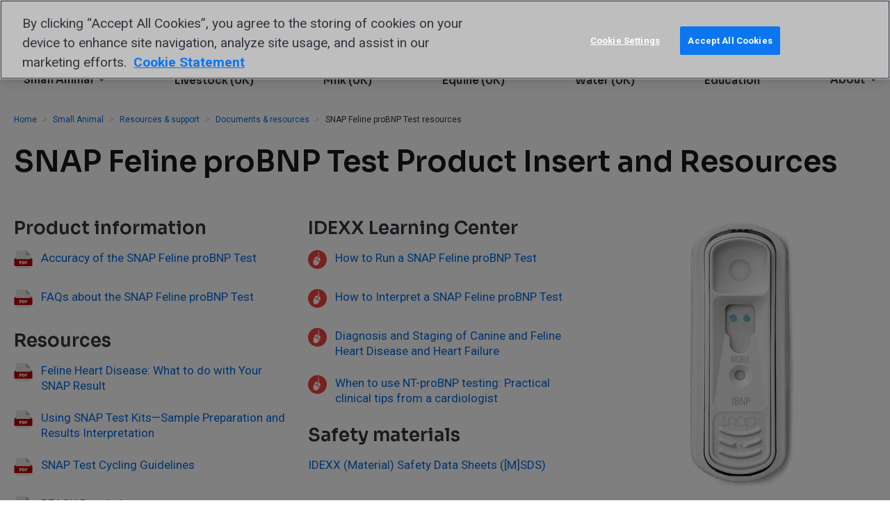

--- FILE ---
content_type: text/html; charset=utf-8
request_url: https://www.idexx.se/sv/veterinary/support/documents-resources/snap-feline-probnp-test-resources/
body_size: 9686
content:












<!doctype html>
<html lang="sv">
  <head>
    <meta charset="utf-8">
    <meta http-equiv="x-ua-compatible" content="ie=edge">
    <meta name="theme-color" content="#30353E" media="(prefers-color-scheme: light)">
    <meta name="theme-color" content="#30353E" media="(prefers-color-scheme: dark)">

    



  
  
    
      <script>(function(w,d,s,l,i){w[l]=w[l]||[];w[l].push({'gtm.start':
        new Date().getTime(),event:'gtm.js'});var f=d.getElementsByTagName(s)[0],
                                                  j=d.createElement(s),dl=l!='dataLayer'?'&l='+l:'';j.async=true;j.src=
          'https://www.googletagmanager.com/gtm.js?id='+i+dl;f.parentNode.insertBefore(j,f);
      })(window,document,'script','dataLayer',"GTM-W2SMVTRF");</script>
    
      <script>(function(w,d,s,l,i){w[l]=w[l]||[];w[l].push({'gtm.start':
        new Date().getTime(),event:'gtm.js'});var f=d.getElementsByTagName(s)[0],
                                                  j=d.createElement(s),dl=l!='dataLayer'?'&l='+l:'';j.async=true;j.src=
          'https://www.googletagmanager.com/gtm.js?id='+i+dl;f.parentNode.insertBefore(j,f);
      })(window,document,'script','dataLayer',"GTM-564465Q");</script>
    
  

  
  

  
  

  
  

  
  

  




  <script>
    window.interdeal = {
      "sitekey": "591d0a5f30d166757367d986da50cb5a",
      "Position": "Left",
      "domains": {
        "js": "https://cdn.equalweb.com/",
        "acc": "https://access.equalweb.com/"
      },
      "Menulang": "sv",
      "btnStyle": {
        "vPosition": ["80%", "80%"],
        "scale": ["0.5", "0.5"],
        "color": {"main": "#1c4bb6", "second": "#ffffff"},
        "icon": {"outline": false, "type": 1, "shape": "circle"}
      }
    };
    (function(doc, head, body){
      var coreCall             = doc.createElement('script');
      coreCall.src             = interdeal.domains.js + 'core/5.0.10/accessibility.js';
      coreCall.defer           = true;
      coreCall.integrity       = 'sha512-gKQdQe59Hw864B9Pbxo+0aPeJJQdKODsfg0Vwf+zIQcRS7uR+kd3oEX3ClAdDERLQbO5LmliXmzjNjrxkP5wgA==';
      coreCall.crossOrigin     = 'anonymous';
      coreCall.setAttribute('data-cfasync', true );
      body? body.appendChild(coreCall) : head.appendChild(coreCall);
    })(document, document.head, document.body);
  </script>


    


    <title>
      
        SNAP Feline proBNP Test Product Insert and Resources - IDEXX Sweden
      
    </title>

    <meta name="viewport" content="width=device-width,initial-scale=1">

    
      
      
        <meta name="description" content="Get the most out of your SNAP Feline proBNP Test with documentation and training resources from IDEXX.">
      
    

    
    

    
      
        <link rel="canonical" href="https://www.idexx.se/sv/veterinary/support/documents-resources/snap-feline-probnp-test-resources/">
      
    

    
<link rel="apple-touch-icon-precomposed" sizes="57x57" href="/static/favicon/idexxcom/apple-touch-icon-57x57.6551980f1687.png" />
<link rel="apple-touch-icon-precomposed" sizes="114x114" href="/static/favicon/idexxcom/apple-touch-icon-114x114.e17299181fa8.png" />
<link rel="apple-touch-icon-precomposed" sizes="72x72" href="/static/favicon/idexxcom/apple-touch-icon-72x72.859c42111d18.png" />
<link rel="apple-touch-icon-precomposed" sizes="144x144" href="/static/favicon/idexxcom/apple-touch-icon-144x144.4e618e499530.png" />
<link rel="apple-touch-icon-precomposed" sizes="60x60" href="/static/favicon/idexxcom/apple-touch-icon-60x60.c09df8091702.png" />
<link rel="apple-touch-icon-precomposed" sizes="120x120" href="/static/favicon/idexxcom/apple-touch-icon-120x120.1fbba1207f64.png" />
<link rel="apple-touch-icon-precomposed" sizes="76x76" href="/static/favicon/idexxcom/apple-touch-icon-76x76.df47628b2aac.png" />
<link rel="apple-touch-icon-precomposed" sizes="152x152" href="/static/favicon/idexxcom/apple-touch-icon-152x152.f7a19308267f.png" />
<link rel="icon" type="image/png" href="/static/favicon/idexxcom/favicon-196x196.21a4d06601e4.png" sizes="196x196" />
<link rel="icon" type="image/png" href="/static/favicon/idexxcom/favicon-96x96.15258fc86139.png" sizes="96x96" />
<link rel="icon" type="image/png" href="/static/favicon/idexxcom/favicon-32x32.521c6b75c89f.png" sizes="32x32" />
<link rel="icon" type="image/png" href="/static/favicon/idexxcom/favicon-16x16.820aefd4a163.png" sizes="16x16" />
<link rel="icon" type="image/png" href="/static/favicon/idexxcom/favicon-128.0536029c7543.png" sizes="128x128" />
<meta name="application-name" content="IDEXX Sweden"/>
<meta name="msapplication-TileColor" content="#FFFFFF" />
<meta name="msapplication-TileImage" content="/static/favicon/idexxcom/mstile-144x144.4e618e499530.png" />
<meta name="msapplication-square70x70logo" content="/static/favicon/idexxcom/mstile-70x70.0536029c7543.png" />
<meta name="msapplication-square150x150logo" content="/static/favicon/idexxcom/mstile-150x150.6071d5bfc328.png" />
<meta name="msapplication-wide310x150logo" content="/static/favicon/idexxcom/mstile-310x150.fb1239b02a87.png" />
<meta name="msapplication-square310x310logo" content="/static/favicon/idexxcom/mstile-310x310.f922ae73b0dc.png" />
<!--[if IE]><link rel="shortcut icon" href="/static/favicon/idexxcom/favicon.b9f7b4ed717b.ico"><![endif]-->


    <link rel="dns-prefetch" href="/media/">
    <link rel="preconnect" href="https://fonts.googleapis.com">
    <link rel="preconnect" href="https://fonts.gstatic.com" crossorigin>
    <link href="https://fonts.googleapis.com/css2?family=Roboto:ital,wght@0,400;0,700;1,400;1,700&family=Sora:wght@400;600&display=swap" rel="stylesheet">

    
    <script>
      (function(d) {
        var config = {
          kitId: 'scs5okb',
          scriptTimeout: 3000,
          async: true
        },
            h=d.documentElement,t=setTimeout(function(){h.className=h.className.replace(/\bwf-loading\b/g,"")+" wf-inactive";},config.scriptTimeout),tk=d.createElement("script"),f=false,s=d.getElementsByTagName("script")[0],a;h.className+=" wf-loading";tk.src='https://use.typekit.net/'+config.kitId+'.js';tk.async=true;tk.onload=tk.onreadystatechange=function(){a=this.readyState;if(f||a&&a!="complete"&&a!="loaded")return;f=true;clearTimeout(t);try{Typekit.load(config)}catch(e){}};s.parentNode.insertBefore(tk,s)
      })(document);
    </script>

    
    <link  rel="stylesheet" href="/static/assets/idexxcom--lUNkJmD.41d1393bfe97.css" />
<script type="module" crossorigin="" src="/static/assets/idexxcom-qJs3xpRq.b2f874993581.js"></script>
<link href="/static/assets/modulepreload-polyfill-B5Qt9EMX.1aa58a1651bc.js" type="text/javascript" crossorigin="anonymous" rel="modulepreload" as="script" />
    <link  rel="stylesheet" href="/static/assets/banner-Dl-x8Ws6.17c6ddf9e0b6.css" />
<script type="module" crossorigin="" src="/static/assets/banner-CO2JAfbI.6513d89f9a9e.js"></script>

    

    

    

    
  </head>
  <body id="page-top" class="lang-sv  tpl-base">
    



  
  
    
      <noscript><iframe src="https://www.googletagmanager.com/ns.html?id=GTM-W2SMVTRF" height="0" width="0" style="display:none;visibility:hidden"></iframe></noscript>
    
      <noscript><iframe src="https://www.googletagmanager.com/ns.html?id=GTM-564465Q" height="0" width="0" style="display:none;visibility:hidden"></iframe></noscript>
    
  

  
  

  



    



    

    

  
    

      <nav aria-label="Skip links" class="sr-only">
        <ul class="skip-links">
          <li><a href="/sv/" title="[Alt + 0]" accesskey="0">Go to home</a></li>
          <li><a href="#page-navigation" title="[Alt + 1]" accesskey="1">Jump to navigation</a></li>
          <li><a href="#page-content" title="[Alt + 2]" accesskey="2">Jump to content</a></li>
          <li><a href="#page-footer" title="[Alt + 3]" accesskey="3">Contact</a></li>
        </ul>
      </nav>

      <header class="header">
        <div class="header-top-menu" role="navigation" aria-label="Top">
          <div class="container clearfix">
            <div class="navbar-brand">
              <a class="logo header-logo" href="/sv/"><span class="sr-only">IDEXX</span></a>
            </div>
            <ul class="header-top-menu-list">
              
              
                
                  <!-- Menu Cache: 23 sv Generated Thu, 22 Jan 2026 02:51:40 +0000 -->
                  



  
    <li class="
               hidden-xs hidden-sm
               
              ">
      <a href="/sv/about-idexx/customer-support/">
        Customer support
      </a>
    </li>
  

  
    <li class="
               hidden-xs hidden-sm
               
              ">
      <a href="/sv/about-idexx/contact-idexx/">
        Contact us
      </a>
    </li>
  

  
    <li class="
               hidden-xs hidden-sm
               
              ">
      <a href="https://careers.idexx.com/">
        Careers
      </a>
    </li>
  

  
    <li class="
               hidden-xs hidden-sm
               
              ">
      <a href="https://supplier-resources.idexx.com/en-gb/">
        Suppliers
      </a>
    </li>
  


                
              
            </ul>

            <ul class="header-top-menu-list is-meta-list">
              <li class="navbar-toggle-item">
                <button type="button" class="js-header-nav-toggle navbar-toggle collapsed" data-toggle="collapse" data-target=".js-navbar-header">
                  <span class="icon-bar"></span>
                  <span class="icon-bar"></span>
                  <span class="icon-bar"></span>
                </button>
              </li>
              <li class="mobile-logo">
                <a class="logo header-logo" href="/sv/"><span class="sr-only">IDEXX</span></a>
              </li>
              
                
                <li class="mobile-search-button">
                  <a href="/sv/search/">
                    <svg width="32" height="32" viewBox="0 0 32 32" xmlns="http://www.w3.org/2000/svg">
                      <path fill="currentColor" d="M23.584 20.55l7.527 7.527a2.145 2.145 0 1 1-3.034 3.034l-7.527-7.527A12.94 12.94 0 0 1 13 26C5.82 26 0 20.18 0 13S5.82 0 13 0s13 5.82 13 13a12.94 12.94 0 0 1-2.416 7.55zM13 22a9 9 0 1 0 0-18 9 9 0 0 0 0 18z"/>
                    </svg>
                  </a>
                </li>
                <li class="search-form header-search-form" role="search">
                  <form action="/sv/search/" method="get" class="search-form">
                    <div class="search-group">
                      <input name="q" class="form-control search-group-input" type="text" value="" placeholder="Sök">
                      <button class="btn search-group-btn">
                        <span class="icon icon-search">
  <svg role="presentation">
    <use xlink:href="/static/sprites/icons.5dd0edd3081d.svg#search"></use>
  </svg>
  
    <span class="sr-only">Sök</span>
  
</span>

                      </button>
                    </div>
                  </form>
                </li>
              
              
                <!-- Menu Cache: 23 sv Generated Thu, 22 Jan 2026 02:51:40 +0000 -->
                



<li class="country-picker dropdown">
  <a class="country-picker-dropdown-toggle link-wrapper"
     data-toggle="dropdown" href="#">
    
      <span class="icon icon-flag-sv country-picker-flag">
  <svg role="presentation">
    <use xlink:href="/static/sprites/flags.e6457b0b8921.svg#flag-sv"></use>
  </svg>
  
    <span class="sr-only">Sweden</span>
  
</span>

    
  </a>

  <ul class="country-picker-dropdown-menu dropdown-menu">
    <li class="country-picker-item ">
      <a href="https://www.idexx.com.au/en-au/" class="country-picker-country link-wrapper">
        <span class="icon icon-flag-au country-picker-flag">
  <svg role="presentation">
    <use xlink:href="/static/sprites/flags.e6457b0b8921.svg#flag-au"></use>
  </svg>
  
    <span class="sr-only">Australia</span>
  
</span>

        <span class="link-inner">Australia</span>
      </a>
    </li>

    <li class="country-picker-item ">
      <a href="https://www.idexx.at/de-at/" class="country-picker-country link-wrapper">
        <span class="icon icon-flag-at country-picker-flag">
  <svg role="presentation">
    <use xlink:href="/static/sprites/flags.e6457b0b8921.svg#flag-at"></use>
  </svg>
  
    <span class="sr-only">Austria</span>
  
</span>

        <span class="link-inner">Österreich</span>
      </a>
    </li>

    <li class="country-picker-item ">
      <a href="https://www.idexx.com.br/pt-br/" class="country-picker-country link-wrapper">
        <span class="icon icon-flag-br country-picker-flag">
  <svg role="presentation">
    <use xlink:href="/static/sprites/flags.e6457b0b8921.svg#flag-br"></use>
  </svg>
  
    <span class="sr-only">Brazil</span>
  
</span>

        <span class="link-inner">Brazil</span>
      </a>
    </li>

    <li class="country-picker-item ">
      <a href="https://ca.idexx.com/" class="country-picker-country link-wrapper">
        <span class="icon icon-flag-ca country-picker-flag">
  <svg role="presentation">
    <use xlink:href="/static/sprites/flags.e6457b0b8921.svg#flag-ca"></use>
  </svg>
  
    <span class="sr-only">Canada</span>
  
</span>

        <span class="link-inner">Canada</span>
      </a>
    </li>

    <li class="country-picker-item ">
      <a href="http://www.idexx.com.cn/" class="country-picker-country link-wrapper">
        <span class="icon icon-flag-cn country-picker-flag">
  <svg role="presentation">
    <use xlink:href="/static/sprites/flags.e6457b0b8921.svg#flag-cn"></use>
  </svg>
  
    <span class="sr-only">China</span>
  
</span>

        <span class="link-inner">中国大陆</span>
      </a>
    </li>

    <li class="country-picker-item ">
      <a href="https://www.idexx.cz/cs-cz/" class="country-picker-country link-wrapper">
        <span class="icon icon-flag-cz country-picker-flag">
  <svg role="presentation">
    <use xlink:href="/static/sprites/flags.e6457b0b8921.svg#flag-cz"></use>
  </svg>
  
    <span class="sr-only">Czech</span>
  
</span>

        <span class="link-inner">Česko</span>
      </a>
    </li>

    <li class="country-picker-item ">
      <a href="https://www.idexx.dk/da/" class="country-picker-country link-wrapper">
        <span class="icon icon-flag-dk country-picker-flag">
  <svg role="presentation">
    <use xlink:href="/static/sprites/flags.e6457b0b8921.svg#flag-dk"></use>
  </svg>
  
    <span class="sr-only">Denmark</span>
  
</span>

        <span class="link-inner">Danmark</span>
      </a>
    </li>

    <li class="country-picker-item ">
      <a href="https://www.idexx.fi/fi/" class="country-picker-country link-wrapper">
        <span class="icon icon-flag-fi country-picker-flag">
  <svg role="presentation">
    <use xlink:href="/static/sprites/flags.e6457b0b8921.svg#flag-fi"></use>
  </svg>
  
    <span class="sr-only">Finland</span>
  
</span>

        <span class="link-inner">Suomi</span>
      </a>
    </li>

    <li class="country-picker-item ">
      <a href="https://www.idexx.fr/fr/" class="country-picker-country link-wrapper">
        <span class="icon icon-flag-fr country-picker-flag">
  <svg role="presentation">
    <use xlink:href="/static/sprites/flags.e6457b0b8921.svg#flag-fr"></use>
  </svg>
  
    <span class="sr-only">France</span>
  
</span>

        <span class="link-inner">France</span>
      </a>
    </li>

    <li class="country-picker-item ">
      <a href="https://www.idexx.de/de/" class="country-picker-country link-wrapper">
        <span class="icon icon-flag-de country-picker-flag">
  <svg role="presentation">
    <use xlink:href="/static/sprites/flags.e6457b0b8921.svg#flag-de"></use>
  </svg>
  
    <span class="sr-only">Germany</span>
  
</span>

        <span class="link-inner">Deutschland</span>
      </a>
    </li>

    <li class="country-picker-item ">
      <a href="https://www.idexx.it/it/" class="country-picker-country link-wrapper">
        <span class="icon icon-flag-it country-picker-flag">
  <svg role="presentation">
    <use xlink:href="/static/sprites/flags.e6457b0b8921.svg#flag-it"></use>
  </svg>
  
    <span class="sr-only">Italy</span>
  
</span>

        <span class="link-inner">Italia</span>
      </a>
    </li>

    <li class="country-picker-item ">
      <a href="http://www.idexx.co.jp/" class="country-picker-country link-wrapper">
        <span class="icon icon-flag-jp country-picker-flag">
  <svg role="presentation">
    <use xlink:href="/static/sprites/flags.e6457b0b8921.svg#flag-jp"></use>
  </svg>
  
    <span class="sr-only">Japan</span>
  
</span>

        <span class="link-inner">日本</span>
      </a>
    </li>

    <li class="country-picker-item ">
      <a href="http://www.idexx.kr/" class="country-picker-country link-wrapper">
        <span class="icon icon-flag-kr country-picker-flag">
  <svg role="presentation">
    <use xlink:href="/static/sprites/flags.e6457b0b8921.svg#flag-kr"></use>
  </svg>
  
    <span class="sr-only">Korea</span>
  
</span>

        <span class="link-inner">대한민국</span>
      </a>
    </li>

    <li class="country-picker-item ">
      <a href="https://al.idexx.com/es-xl/" class="country-picker-country link-wrapper">
        <span class="icon icon-flag-none country-picker-flag">
  <svg role="presentation">
    <use xlink:href="/static/sprites/flags.e6457b0b8921.svg#flag-none"></use>
  </svg>
  
    <span class="sr-only">Latin America</span>
  
</span>

        <span class="link-inner">Latin America</span>
      </a>
    </li>

    <li class="country-picker-item ">
      <a href="https://www.idexx.nl/nl/" class="country-picker-country link-wrapper">
        <span class="icon icon-flag-nl country-picker-flag">
  <svg role="presentation">
    <use xlink:href="/static/sprites/flags.e6457b0b8921.svg#flag-nl"></use>
  </svg>
  
    <span class="sr-only">Netherlands</span>
  
</span>

        <span class="link-inner">Netherlands</span>
      </a>
    </li>

    <li class="country-picker-item ">
      <a href="https://www.idexx.co.nz/en-nz/" class="country-picker-country link-wrapper">
        <span class="icon icon-flag-nz country-picker-flag">
  <svg role="presentation">
    <use xlink:href="/static/sprites/flags.e6457b0b8921.svg#flag-nz"></use>
  </svg>
  
    <span class="sr-only">New Zealand</span>
  
</span>

        <span class="link-inner">New Zealand</span>
      </a>
    </li>

    <li class="country-picker-item ">
      <a href="https://www.idexx.no/nb/" class="country-picker-country link-wrapper">
        <span class="icon icon-flag-no country-picker-flag">
  <svg role="presentation">
    <use xlink:href="/static/sprites/flags.e6457b0b8921.svg#flag-no"></use>
  </svg>
  
    <span class="sr-only">Norway</span>
  
</span>

        <span class="link-inner">Norge</span>
      </a>
    </li>

    <li class="country-picker-item ">
      <a href="https://www.idexx.pl/pl/" class="country-picker-country link-wrapper">
        <span class="icon icon-flag-pl country-picker-flag">
  <svg role="presentation">
    <use xlink:href="/static/sprites/flags.e6457b0b8921.svg#flag-pl"></use>
  </svg>
  
    <span class="sr-only">Poland</span>
  
</span>

        <span class="link-inner">Polska</span>
      </a>
    </li>

    <li class="country-picker-item ">
      <a href="https://www.idexx.cz/cs-cz/" class="country-picker-country link-wrapper">
        <span class="icon icon-flag-sk country-picker-flag">
  <svg role="presentation">
    <use xlink:href="/static/sprites/flags.e6457b0b8921.svg#flag-sk"></use>
  </svg>
  
    <span class="sr-only">Slovakia</span>
  
</span>

        <span class="link-inner">Slovensko</span>
      </a>
    </li>

    <li class="country-picker-item ">
      <a href="https://www.idexx.co.za/en-za/" class="country-picker-country link-wrapper">
        <span class="icon icon-flag-za country-picker-flag">
  <svg role="presentation">
    <use xlink:href="/static/sprites/flags.e6457b0b8921.svg#flag-za"></use>
  </svg>
  
    <span class="sr-only">South Africa</span>
  
</span>

        <span class="link-inner">South Africa</span>
      </a>
    </li>

    <li class="country-picker-item ">
      <a href="https://www.idexx.es/es/" class="country-picker-country link-wrapper">
        <span class="icon icon-flag-es country-picker-flag">
  <svg role="presentation">
    <use xlink:href="/static/sprites/flags.e6457b0b8921.svg#flag-es"></use>
  </svg>
  
    <span class="sr-only">Spain</span>
  
</span>

        <span class="link-inner">España</span>
      </a>
    </li>

    <li class="country-picker-item country-picker-item-active">
      <a href="https://www.idexx.se/sv/" class="country-picker-country link-wrapper">
        <span class="icon icon-flag-sv country-picker-flag">
  <svg role="presentation">
    <use xlink:href="/static/sprites/flags.e6457b0b8921.svg#flag-sv"></use>
  </svg>
  
    <span class="sr-only">Sweden</span>
  
</span>

        <span class="link-inner">Sverige</span>
      </a>
    </li>

    <li class="country-picker-item ">
      <a href="https://www.idexx.ch/de-ch/" class="country-picker-country link-wrapper">
        <span class="icon icon-flag-ch country-picker-flag">
  <svg role="presentation">
    <use xlink:href="/static/sprites/flags.e6457b0b8921.svg#flag-ch"></use>
  </svg>
  
    <span class="sr-only">Switzerland</span>
  
</span>

        <span class="link-inner">Schweiz DE</span>
      </a>
    </li>

    <li class="country-picker-item ">
      <a href="https://www.idexx.ch/fr-ch/" class="country-picker-country link-wrapper">
        <span class="icon icon-flag-ch country-picker-flag">
  <svg role="presentation">
    <use xlink:href="/static/sprites/flags.e6457b0b8921.svg#flag-ch"></use>
  </svg>
  
    <span class="sr-only">Switzerland</span>
  
</span>

        <span class="link-inner">Schweiz FR</span>
      </a>
    </li>

    <li class="country-picker-item ">
      <a href="https://www.idexx.com.tw/zh-hant/" class="country-picker-country link-wrapper">
        <span class="icon icon-flag-tw country-picker-flag">
  <svg role="presentation">
    <use xlink:href="/static/sprites/flags.e6457b0b8921.svg#flag-tw"></use>
  </svg>
  
    <span class="sr-only">Taiwan</span>
  
</span>

        <span class="link-inner">台灣</span>
      </a>
    </li>

    <li class="country-picker-item ">
      <a href="https://www.idexx.com/en/" class="country-picker-country link-wrapper">
        <span class="icon icon-flag-us country-picker-flag">
  <svg role="presentation">
    <use xlink:href="/static/sprites/flags.e6457b0b8921.svg#flag-us"></use>
  </svg>
  
    <span class="sr-only">USA</span>
  
</span>

        <span class="link-inner">USA</span>
      </a>
    </li>

    <li class="country-picker-item ">
      <a href="https://www.idexx.co.uk/en-gb/" class="country-picker-country link-wrapper">
        <span class="icon icon-flag-gb country-picker-flag">
  <svg role="presentation">
    <use xlink:href="/static/sprites/flags.e6457b0b8921.svg#flag-gb"></use>
  </svg>
  
    <span class="sr-only">United Kingdom</span>
  
</span>

        <span class="link-inner">United Kingdom</span>
      </a>
    </li>

  </ul> <!-- /country-picker-dropdown-menu -->
</li> <!-- /country-picker dropdown -->

              

              
              
            </ul>

            




  <div id="global-navigation"></div>
  
    <script async defer src="https://content.idexx.com/global-navigation-idexxcom/index.5.1.1.js"></script>
    <script async defer src="https://content.idexx.com/global-navigation-idexxcom/runtime.5.1.1.js"></script>
    <script async defer src="https://content.idexx.com/global-navigation-idexxcom/vendors.5.1.1.js"></script>
  


          </div>
        </div>
        <div class="navbar navbar-default navbar-static-top" role="navigation" aria-label="Primary">
          <div class="container">
            <div class="navbar-collapse collapse js-navbar-header has-sso">
              
                <nav class="nav navbar-main" id="page-navigation" role="navigation">
                  
                    <ul class="nav navbar-nav">
                      
                      
                        
                          <!-- Menu Cache: 23 sv Generated Thu, 22 Jan 2026 02:51:40 +0000 -->
                          



  <li class="child  ancestor children dropdown first">
    <a
      
        class="dropdown-toggle" data-toggle="dropdown"
      
      href="/sv/veterinary/">
      
        <span>
          Small Animal
        </span>
        
          <span class="icon icon-arrow-minimal-right icon-brand-primary">
  <svg role="presentation">
    <use xlink:href="/static/sprites/icons.5dd0edd3081d.svg#arrow-minimal-right"></use>
  </svg>
  
</span>

        
      
    </a>
    
      <div class="dropdown-menu megamenu" role="menu">
        <div class="container">
          <div class="megamenu-display-home-link">
            <a href="/sv/veterinary/" class="megamenu-home-link link-wrapper">
              <span class="link-inner">
                Small Animal
              </span>
            </a>
          </div>
          <div class="container-inner">
            <div class="megamenu-mobile-title" aria-hidden="true">
              <span class="icon icon-arrow-minimal-left icon-brand-primary">
  <svg role="presentation">
    <use xlink:href="/static/sprites/icons.5dd0edd3081d.svg#arrow-minimal-left"></use>
  </svg>
  
</span>

              Small Animal
            </div>
            
              



  <ul class="megamenu-list megamenu-list-mobile-home">
    <li class="child megamenu-mobile-home-item">
      <a href="/sv/veterinary/" class="link-wrapper megamenu-mobile-home-link">
        <span class="link-inner">
          Small Animal
        </span>
      </a>
    </li>
  </ul>


  <ul class="megamenu-list">
    <li class="child ancestor children dropdown first">
      <a class="megamenu-links-title
                 dropdown-toggle"
          data-toggle="dropdown"
         href="/sv/veterinary/analyzers/">
        <span>
          In-house analysers
        </span>
        
          <span class="icon icon-caret-down icon-brand-primary">
  <svg role="presentation">
    <use xlink:href="/static/sprites/icons.5dd0edd3081d.svg#caret-down"></use>
  </svg>
  
</span>

          <span class="icon icon-arrow-minimal-right icon-brand-primary">
  <svg role="presentation">
    <use xlink:href="/static/sprites/icons.5dd0edd3081d.svg#arrow-minimal-right"></use>
  </svg>
  
</span>

        
      </a>
      
        <div class="dropdown-menu" role="menu">
          <div class="container">
            <div class="megamenu-mobile-title" aria-hidden="true">
              <span class="icon icon-arrow-minimal-left icon-brand-primary">
  <svg role="presentation">
    <use xlink:href="/static/sprites/icons.5dd0edd3081d.svg#arrow-minimal-left"></use>
  </svg>
  
</span>

              In-house analysers
            </div>
            <ul>
              
                
                  <li class="child megamenu-mobile-home-item">
                    <a href="/sv/veterinary/analyzers/" class="link-wrapper megamenu-mobile-home-link">
                      <span class="link-inner">
                        View all In-house analysers
                      </span>
                    </a>
                  </li>
                
                


<li class="child sibling">
	<a href="/sv/veterinary/analyzers/analyzer-support/">Analyser support</a>
	
</li>

<li class="child sibling">
	<a href="/sv/veterinary/analyzers/sedivue-dx-analyzer/">SediVue Dx</a>
	
</li>

<li class="child sibling">
	<a href="/sv/veterinary/analyzers/invue-dx-analyzer/">IDEXX inVue Dx Cellular Analyser</a>
	
</li>

<li class="child sibling">
	<a href="/sv/veterinary/analyzers/hematology/procyte-one-analyzer/">ProCyte One</a>
	
</li>

<li class="child sibling">
	<a href="/sv/veterinary/analyzers/hematology/procyte-dx-analyzer/">ProCyte Dx</a>
	
</li>

<li class="child sibling">
	<a href="/sv/veterinary/analyzers/catalyst-one-chemistry-analyzer/">Catalyst One</a>
	
</li>

<li class="child sibling">
	<a href="/sv/veterinary/products/analyzers/">All analysers</a>
	
</li>

              
            </ul>
          </div>
        </div>
      
    </li>
  </ul>

  <ul class="megamenu-list">
    <li class="child children dropdown">
      <a class="megamenu-links-title
                 dropdown-toggle"
          data-toggle="dropdown"
         href="/sv/veterinary/reference-laboratories/">
        <span>
          Reference Laboratories
        </span>
        
          <span class="icon icon-caret-down icon-brand-primary">
  <svg role="presentation">
    <use xlink:href="/static/sprites/icons.5dd0edd3081d.svg#caret-down"></use>
  </svg>
  
</span>

          <span class="icon icon-arrow-minimal-right icon-brand-primary">
  <svg role="presentation">
    <use xlink:href="/static/sprites/icons.5dd0edd3081d.svg#arrow-minimal-right"></use>
  </svg>
  
</span>

        
      </a>
      
        <div class="dropdown-menu" role="menu">
          <div class="container">
            <div class="megamenu-mobile-title" aria-hidden="true">
              <span class="icon icon-arrow-minimal-left icon-brand-primary">
  <svg role="presentation">
    <use xlink:href="/static/sprites/icons.5dd0edd3081d.svg#arrow-minimal-left"></use>
  </svg>
  
</span>

              Reference Laboratories
            </div>
            <ul>
              
                
                  <li class="child megamenu-mobile-home-item">
                    <a href="/sv/veterinary/reference-laboratories/" class="link-wrapper megamenu-mobile-home-link">
                      <span class="link-inner">
                        View all Reference Laboratories
                      </span>
                    </a>
                  </li>
                
                


<li class="child">
	<a href="/sv/veterinary/reference-laboratories/reference-laboratory-support/">Support and forms</a>
	
</li>

<li class="child">
	<a href="/sv/veterinary/reference-laboratories/sdma/">IDEXX SDMA testing</a>
	
</li>

<li class="child">
	<a href="/sv/veterinary/reference-laboratories/fecal-testing/fecal-dx-antigen-test/">Faecal Dx antigen testing</a>
	
</li>

<li class="child">
	<a href="/sv/veterinary/reference-laboratories/cbc/">IDEXX CBC testing</a>
	
</li>

<li class="child">
	<a href="/sv/veterinary/reference-laboratories/pancreatic-health/">Spec cPL/Spec fPL Test</a>
	
</li>

<li class="child">
	<a href="/sv/veterinary/reference-laboratories/cardiac-health-tests/">Cardiopet proBNP</a>
	
</li>

<li class="child">
	<a href="/sv/veterinary/reference-laboratories/tests-and-services/">Test menu</a>
	
</li>

<li class="child">
	<a href="/sv/veterinary/reference-laboratories/pathology/">Pathology services</a>
	
</li>

<li class="child">
	<a href="/sv/veterinary/reference-laboratories/">All laboratory offerings</a>
	
</li>

              
            </ul>
          </div>
        </div>
      
    </li>
  </ul>

  <ul class="megamenu-list">
    <li class="child children dropdown">
      <a class="megamenu-links-title
                 dropdown-toggle"
          data-toggle="dropdown"
         href="/sv/veterinary/software-services/">
        <span>
          Software &amp; services
        </span>
        
          <span class="icon icon-caret-down icon-brand-primary">
  <svg role="presentation">
    <use xlink:href="/static/sprites/icons.5dd0edd3081d.svg#caret-down"></use>
  </svg>
  
</span>

          <span class="icon icon-arrow-minimal-right icon-brand-primary">
  <svg role="presentation">
    <use xlink:href="/static/sprites/icons.5dd0edd3081d.svg#arrow-minimal-right"></use>
  </svg>
  
</span>

        
      </a>
      
        <div class="dropdown-menu" role="menu">
          <div class="container">
            <div class="megamenu-mobile-title" aria-hidden="true">
              <span class="icon icon-arrow-minimal-left icon-brand-primary">
  <svg role="presentation">
    <use xlink:href="/static/sprites/icons.5dd0edd3081d.svg#arrow-minimal-left"></use>
  </svg>
  
</span>

              Software &amp; services
            </div>
            <ul>
              
                
                  <li class="child megamenu-mobile-home-item">
                    <a href="/sv/veterinary/software-services/" class="link-wrapper megamenu-mobile-home-link">
                      <span class="link-inner">
                        View all Software &amp; services
                      </span>
                    </a>
                  </li>
                
                


<li class="child">
	<a href="http://www.animana.com/">Animana</a>
	
</li>

<li class="child">
	<a href="/sv/veterinary/software-services/vetconnect-plus/">VetConnect PLUS</a>
	
</li>

<li class="child">
	<a href="/sv/veterinary/software-services/">All software &amp; services</a>
	
</li>

              
            </ul>
          </div>
        </div>
      
    </li>
  </ul>

  <ul class="megamenu-list">
    <li class="child children dropdown">
      <a class="megamenu-links-title
                 dropdown-toggle"
          data-toggle="dropdown"
         href="/sv/veterinary/support/">
        <span>
          Resources &amp; support
        </span>
        
          <span class="icon icon-caret-down icon-brand-primary">
  <svg role="presentation">
    <use xlink:href="/static/sprites/icons.5dd0edd3081d.svg#caret-down"></use>
  </svg>
  
</span>

          <span class="icon icon-arrow-minimal-right icon-brand-primary">
  <svg role="presentation">
    <use xlink:href="/static/sprites/icons.5dd0edd3081d.svg#arrow-minimal-right"></use>
  </svg>
  
</span>

        
      </a>
      
        <div class="dropdown-menu" role="menu">
          <div class="container">
            <div class="megamenu-mobile-title" aria-hidden="true">
              <span class="icon icon-arrow-minimal-left icon-brand-primary">
  <svg role="presentation">
    <use xlink:href="/static/sprites/icons.5dd0edd3081d.svg#arrow-minimal-left"></use>
  </svg>
  
</span>

              Resources &amp; support
            </div>
            <ul>
              
                
                  <li class="child megamenu-mobile-home-item">
                    <a href="/sv/veterinary/support/" class="link-wrapper megamenu-mobile-home-link">
                      <span class="link-inner">
                        View all Resources &amp; support
                      </span>
                    </a>
                  </li>
                
                


<li class="child">
	<a href="/sv/veterinary/support/order-online/">How to order</a>
	
</li>

<li class="child">
	<a href="/sv/veterinary/support/documents-resources/">Documents &amp; resources</a>
	
</li>

<li class="child">
	<a href="/sv/veterinary/support/certificates-analysis-small-animal/">Certificates of Analysis</a>
	
</li>

<li class="child">
	<a href="/sv/veterinary/support/myidexx/">MyIDEXX</a>
	
</li>

              
            </ul>
          </div>
        </div>
      
    </li>
  </ul>

  <ul class="megamenu-list">
    <li class="child">
      <a class="megamenu-links-title
                "
         
         href="/sv/veterinary/kidney-health/">
        <span>
          IDEXX kidney health solutions
        </span>
        
      </a>
      
    </li>
  </ul>

  <ul class="megamenu-list">
    <li class="child children dropdown">
      <a class="megamenu-links-title
                 dropdown-toggle"
          data-toggle="dropdown"
         href="/sv/veterinary/products/snap-tests/">
        <span>
          SNAP &amp; pet-side tests
        </span>
        
          <span class="icon icon-caret-down icon-brand-primary">
  <svg role="presentation">
    <use xlink:href="/static/sprites/icons.5dd0edd3081d.svg#caret-down"></use>
  </svg>
  
</span>

          <span class="icon icon-arrow-minimal-right icon-brand-primary">
  <svg role="presentation">
    <use xlink:href="/static/sprites/icons.5dd0edd3081d.svg#arrow-minimal-right"></use>
  </svg>
  
</span>

        
      </a>
      
        <div class="dropdown-menu" role="menu">
          <div class="container">
            <div class="megamenu-mobile-title" aria-hidden="true">
              <span class="icon icon-arrow-minimal-left icon-brand-primary">
  <svg role="presentation">
    <use xlink:href="/static/sprites/icons.5dd0edd3081d.svg#arrow-minimal-left"></use>
  </svg>
  
</span>

              SNAP &amp; pet-side tests
            </div>
            <ul>
              
                
                  <li class="child megamenu-mobile-home-item">
                    <a href="/sv/veterinary/products/snap-tests/" class="link-wrapper megamenu-mobile-home-link">
                      <span class="link-inner">
                        View all SNAP &amp; pet-side tests
                      </span>
                    </a>
                  </li>
                
                


<li class="child">
	<a href="/sv/veterinary/snap-tests/snap-tests-technology/">SNAP tests technology</a>
	
</li>

<li class="child">
	<a href="/sv/veterinary/snap-tests/snap-4dx-plus-test/">SNAP 4Dx Plus</a>
	
</li>

<li class="child">
	<a href="/sv/veterinary/snap-tests/snap-cpl-test/">SNAP cPL</a>
	
</li>

<li class="child">
	<a href="/sv/veterinary/products/snap-tests/">All SNAP tests</a>
	
</li>

              
            </ul>
          </div>
        </div>
      
    </li>
  </ul>

  <ul class="megamenu-list">
    <li class="child">
      <a class="megamenu-links-title
                "
         
         href="https://www.idexx.co.uk/en-gb/veterinary/minimum-database/">
        <span>
          Minimum DataBase (UK)
        </span>
        
      </a>
      
    </li>
  </ul>

  <ul class="megamenu-list">
    <li class="child">
      <a class="megamenu-links-title
                "
         
         href="/sv/veterinary/telemedicine/">
        <span>
          Telemedicine
        </span>
        
      </a>
      
    </li>
  </ul>

  <ul class="megamenu-list">
    <li class="child children dropdown last">
      <a class="megamenu-links-title
                 dropdown-toggle"
          data-toggle="dropdown"
         href="/sv/veterinary/contact-veterinary/">
        <span>
          Contact us
        </span>
        
          <span class="icon icon-caret-down icon-brand-primary">
  <svg role="presentation">
    <use xlink:href="/static/sprites/icons.5dd0edd3081d.svg#caret-down"></use>
  </svg>
  
</span>

          <span class="icon icon-arrow-minimal-right icon-brand-primary">
  <svg role="presentation">
    <use xlink:href="/static/sprites/icons.5dd0edd3081d.svg#arrow-minimal-right"></use>
  </svg>
  
</span>

        
      </a>
      
        <div class="dropdown-menu" role="menu">
          <div class="container">
            <div class="megamenu-mobile-title" aria-hidden="true">
              <span class="icon icon-arrow-minimal-left icon-brand-primary">
  <svg role="presentation">
    <use xlink:href="/static/sprites/icons.5dd0edd3081d.svg#arrow-minimal-left"></use>
  </svg>
  
</span>

              Contact us
            </div>
            <ul>
              
                
                  <li class="child megamenu-mobile-home-item">
                    <a href="/sv/veterinary/contact-veterinary/" class="link-wrapper megamenu-mobile-home-link">
                      <span class="link-inner">
                        View all Contact us
                      </span>
                    </a>
                  </li>
                
                


<li class="child">
	<a href="/sv/veterinary/contact-veterinary/operating-hours/">Operating hours</a>
	
</li>

              
            </ul>
          </div>
        </div>
      
    </li>
  </ul>


            
          </div>
        </div>
      </div>
    
  </li>

  <li class="child ">
    <a
      
      href="https://www.idexx.co.uk/en-gb/livestock/">
      
        <span>
          Livestock (UK)
        </span>
        
      
    </a>
    
  </li>

  <li class="child ">
    <a
      
      href="https://www.idexx.co.uk/en-gb/milk/">
      
        <span>
          Milk (UK)
        </span>
        
      
    </a>
    
  </li>

  <li class="child ">
    <a
      
      href="https://www.idexx.co.uk/en-gb/equine/">
      
        <span>
          Equine (UK)
        </span>
        
      
    </a>
    
  </li>

  <li class="child ">
    <a
      
      href="https://www.idexx.co.uk/en-gb/water/">
      
        <span>
          Water (UK)
        </span>
        
      
    </a>
    
  </li>

  <li class="child ">
    <a
      
      href="/sv/education/">
      
        <span>
          Education
        </span>
        
      
    </a>
    
  </li>

  <li class="child  children dropdown last">
    <a
      
        class="dropdown-toggle" data-toggle="dropdown"
      
      href="/sv/about-idexx/">
      
        <span>
          About
        </span>
        
          <span class="icon icon-arrow-minimal-right icon-brand-primary">
  <svg role="presentation">
    <use xlink:href="/static/sprites/icons.5dd0edd3081d.svg#arrow-minimal-right"></use>
  </svg>
  
</span>

        
      
    </a>
    
      <div class="dropdown-menu megamenu" role="menu">
        <div class="container">
          <div class="megamenu-display-home-link">
            <a href="/sv/about-idexx/" class="megamenu-home-link link-wrapper">
              <span class="link-inner">
                About
              </span>
            </a>
          </div>
          <div class="container-inner">
            <div class="megamenu-mobile-title" aria-hidden="true">
              <span class="icon icon-arrow-minimal-left icon-brand-primary">
  <svg role="presentation">
    <use xlink:href="/static/sprites/icons.5dd0edd3081d.svg#arrow-minimal-left"></use>
  </svg>
  
</span>

              About
            </div>
            
              



  <ul class="megamenu-list megamenu-list-mobile-home">
    <li class="child megamenu-mobile-home-item">
      <a href="/sv/about-idexx/" class="link-wrapper megamenu-mobile-home-link">
        <span class="link-inner">
          About
        </span>
      </a>
    </li>
  </ul>


  <ul class="megamenu-list">
    <li class="child children dropdown first">
      <a class="megamenu-links-title
                 dropdown-toggle"
          data-toggle="dropdown"
         href="/sv/about-idexx/">
        <span>
          About IDEXX
        </span>
        
          <span class="icon icon-caret-down icon-brand-primary">
  <svg role="presentation">
    <use xlink:href="/static/sprites/icons.5dd0edd3081d.svg#caret-down"></use>
  </svg>
  
</span>

          <span class="icon icon-arrow-minimal-right icon-brand-primary">
  <svg role="presentation">
    <use xlink:href="/static/sprites/icons.5dd0edd3081d.svg#arrow-minimal-right"></use>
  </svg>
  
</span>

        
      </a>
      
        <div class="dropdown-menu" role="menu">
          <div class="container">
            <div class="megamenu-mobile-title" aria-hidden="true">
              <span class="icon icon-arrow-minimal-left icon-brand-primary">
  <svg role="presentation">
    <use xlink:href="/static/sprites/icons.5dd0edd3081d.svg#arrow-minimal-left"></use>
  </svg>
  
</span>

              About IDEXX
            </div>
            <ul>
              
                
                  <li class="child megamenu-mobile-home-item">
                    <a href="/sv/about-idexx/" class="link-wrapper megamenu-mobile-home-link">
                      <span class="link-inner">
                        View all About IDEXX
                      </span>
                    </a>
                  </li>
                
                


<li class="child">
	<a href="https://www.idexx.com/en/about-idexx/our-purpose/">IDEXX purpose (U.S.)</a>
	
</li>

<li class="child">
	<a href="https://careers.idexx.com/">Careers at IDEXX</a>
	
</li>

<li class="child">
	<a href="https://www.idexx.com/en/about-idexx/corporate-responsibility/">Corporate responsibility (U.S.)</a>
	
</li>

<li class="child">
	<a href="https://www.idexx.com/en/about-idexx/investors/">Investor relations (U.S.)</a>
	
</li>

<li class="child">
	<a href="https://www.idexx.com/en/about-idexx/news/">Newsroom (U.S.)</a>
	
</li>

<li class="child">
	<a href="https://www.idexx.com/en/about-idexx/corporate-governance/">Corporate governance (U.S.)</a>
	
</li>

<li class="child">
	<a href="https://www.idexx.com/en/about-idexx/locations/">Worldwide locations</a>
	
</li>

              
            </ul>
          </div>
        </div>
      
    </li>
  </ul>

  <ul class="megamenu-list">
    <li class="child last">
      <a class="megamenu-links-title
                "
         
         href="/sv/about-idexx/contact-idexx/">
        <span>
          Contact us
        </span>
        
      </a>
      
    </li>
  </ul>


            
          </div>
        </div>
      </div>
    
  </li>






  
    <li class="header-menu-show-mobile">
      <a href="/sv/about-idexx/customer-support/">
        Customer support
      </a>
    </li>
  

  
    <li class="header-menu-show-mobile">
      <a href="/sv/about-idexx/contact-idexx/">
        Contact us
      </a>
    </li>
  

  
    <li class="header-menu-show-mobile">
      <a href="https://careers.idexx.com/">
        Careers
      </a>
    </li>
  

  
    <li class="header-menu-show-mobile">
      <a href="https://supplier-resources.idexx.com/en-gb/">
        Suppliers
      </a>
    </li>
  



                        
                      
                    </ul>
                  
                </nav>
              
            </div>
          </div>
        </div>
      </header>
    
  

  <div class="page-content">

    
      
        <nav class="navbar-breadcrumb" role="navigation">
          <span class="sr-only">You are here</span>
          <div class="container">
            <ol class="breadcrumb">
              
                
                  
                    <!-- Menu Cache: 23 sv /sv/veterinary/support/documents-resources/snap-feline-probnp-test-resources/ Generated Thu, 22 Jan 2026 15:42:26 +0000 -->
                    
  
    
      <li class="child"><a href="/sv/">Home</a></li>
    
  

  
    
      <li class="child"><a href="/sv/veterinary/">Small Animal</a></li>
    
  

  
    
      <li class="child"><a href="/sv/veterinary/support/">Resources &amp; support</a></li>
    
  

  
    
      <li class="child"><a href="/sv/veterinary/support/documents-resources/">Documents &amp; resources</a></li>
    
  

  
    
      <li class="child active">SNAP Feline proBNP Test resources</li>
    
  


                  
                
              
            </ol>
          </div>
        </nav>
      
    

    
    <hr class="sr-only" id="page-content" />
    
      
      
      
        


      

      
        <div class="container">
          <h1>SNAP Feline proBNP Test Product Insert and Resources</h1><div class="spacer
             spacer-md
            "
     ></div>


<div class="row
            "
     >

  
    

<div class="col-sm-4
"
>


  <h3><span class="text-danger">Product information</span></h3>


<p>

<a
  href="/files/snap-feline-probnp-test-accuracy.pdf"
  class="link-wrapper link-with-big-icon "
   target="_blank"
  
  
>
  
    <span class="icon icon-pdf">
  <svg role="presentation">
    <use xlink:href="/static/sprites/icons.5dd0edd3081d.svg#pdf"></use>
  </svg>
  
</span>

  
  <span class="link-inner">Accuracy of the SNAP Feline proBNP Test</span>
</a>


</p>

<p>

<a
  href="/files/snap-feline%20probnp-test-faq.pdf"
  class="link-wrapper link-with-big-icon "
   target="_blank"
  
  
>
  
    <span class="icon icon-pdf">
  <svg role="presentation">
    <use xlink:href="/static/sprites/icons.5dd0edd3081d.svg#pdf"></use>
  </svg>
  
</span>

  
  <span class="link-inner">FAQs about the SNAP Feline proBNP Test</span>
</a>


</p>

<h3><span class="text-danger">Resources</span></h3>

<p>

<a
  href="/files/feline-heart-disease-next-steps.pdf"
  class="link-wrapper link-with-big-icon "
   target="_blank"
  
  
>
  
    <span class="icon icon-pdf">
  <svg role="presentation">
    <use xlink:href="/static/sprites/icons.5dd0edd3081d.svg#pdf"></use>
  </svg>
  
</span>

  
  <span class="link-inner">Feline Heart Disease: What to do with Your SNAP Result</span>
</a>


</p>

<p>

<a
  href="/files/using-snap-test-kits-en-dk.pdf"
  class="link-wrapper link-with-big-icon "
   target="_blank"
  
  
>
  
    <span class="icon icon-pdf">
  <svg role="presentation">
    <use xlink:href="/static/sprites/icons.5dd0edd3081d.svg#pdf"></use>
  </svg>
  
</span>

  
  <span class="link-inner">Using SNAP Test Kits—Sample Preparation and Results Interpretation</span>
</a>


</p>

<p>

<a
  href="/files/snap-test-kit-cycling-guidelines-en.pdf"
  class="link-wrapper link-with-big-icon "
   target="_blank"
  
  
>
  
    <span class="icon icon-pdf">
  <svg role="presentation">
    <use xlink:href="/static/sprites/icons.5dd0edd3081d.svg#pdf"></use>
  </svg>
  
</span>

  
  <span class="link-inner">SNAP Test Cycling Guidelines</span>
</a>


</p>

<p>

<a
  href="/files/06-0018274-00-reach-regulation-letter-en.pdf"
  class="link-wrapper link-with-big-icon "
   target="_blank"
  
  
>
  
    <span class="icon icon-pdf">
  <svg role="presentation">
    <use xlink:href="/static/sprites/icons.5dd0edd3081d.svg#pdf"></use>
  </svg>
  
</span>

  
  <span class="link-inner">REACH Regulation</span>
</a>


</p>

<p>

<a
  href="/files/snap-shipping-info-en-gb.pdf"
  class="link-wrapper link-with-big-icon "
   target="_blank"
  
  
>
  
    <span class="icon icon-pdf">
  <svg role="presentation">
    <use xlink:href="/static/sprites/icons.5dd0edd3081d.svg#pdf"></use>
  </svg>
  
</span>

  
  <span class="link-inner">SNAP Test Shipping and Storage Information</span>
</a>


</p>

<h3><span class="text-danger">White papers</span></h3>

<p>

<a
  href="/files/snap-felinebnp-update.pdf"
  class="link-wrapper link-with-big-icon "
   target="_blank"
  
  
>
  
    <span class="icon icon-pdf">
  <svg role="presentation">
    <use xlink:href="/static/sprites/icons.5dd0edd3081d.svg#pdf"></use>
  </svg>
  
</span>

  
  <span class="link-inner">SNAP Feline proBNP Test Diagnostic Update</span>
</a>


</p>

  <div class="spacer
             spacer-md
            "
     ></div>


</div>

  
    

<div class="col-sm-4
"
>


  <h3><span class="text-danger">IDEXX Learning Center</span></h3>

<p><a href="https://learn.idexx.com/learn/courses/3989/how-to-run-the-snap-feline-probnp-test/lessons/1046/How%2Bto%2Brun%2Ba%2BSNAP%2BFeline%2BproBNP%2BTest"
                      
                        class="
                               
                                 link-wrapper
                               
                               
                                 
                               
                                link-with-big-icon
                              "
                      
                      
                      
                        target="_blank"
                      
                      
><span class="icon icon-learning-center"><svg role="presentation"><use xlink:href="/static/sprites/icons.5dd0edd3081d.svg#learning-center"></use></svg></span><span class="link-inner">How to Run a SNAP Feline proBNP Test</span></a></p>

<p><a href="https://learn.idexx.com/learn/courses/4157/how-to-interpret-the-snap-feline-probnp-test"
                      
                        class="
                               
                                 link-wrapper
                               
                               
                                 
                               
                                link-with-big-icon
                              "
                      
                      
                      
                        target="_blank"
                      
                      
><span class="icon icon-learning-center"><svg role="presentation"><use xlink:href="/static/sprites/icons.5dd0edd3081d.svg#learning-center"></use></svg></span><span class="link-inner">How to Interpret a SNAP Feline proBNP Test</span></a></p>

<p><a href="https://learn.idexx.com/learn/courses/4215/diagnosis-and-staging-of-canine-and-feline-heart-disease-and-heart-failure"
                      
                        class="
                               
                                 link-wrapper
                               
                               
                                 
                               
                                link-with-big-icon
                              "
                      
                      
                      
                        target="_blank"
                      
                      
><span class="icon icon-learning-center"><svg role="presentation"><use xlink:href="/static/sprites/icons.5dd0edd3081d.svg#learning-center"></use></svg></span><span class="link-inner">Diagnosis and Staging of Canine and Feline Heart Disease and Heart Failure</span></a></p>

<p><a href="https://learn.idexx.com/learn/courses/4455/when-to-use-nt-probnp-testing-practical-clinical-tips-from-a-cardiologist"
                      
                        class="
                               
                                 link-wrapper
                               
                               
                                 
                               
                                link-with-big-icon
                              "
                      
                      
                      
                        target="_blank"
                      
                      
><span class="icon icon-learning-center"><svg role="presentation"><use xlink:href="/static/sprites/icons.5dd0edd3081d.svg#learning-center"></use></svg></span><span class="link-inner">When to use NT-proBNP testing: Practical clinical tips from a cardiologist</span></a></p>

<h3><span class="text-danger">Safety materials</span></h3>

<p><a href="/sv/about-idexx/msds/"
                      
                      
                      
                      
>IDEXX (Material) Safety Data Sheets ([M]SDS)</a></p>

  <div class="spacer
             spacer-md
            "
     ></div>


</div>

  
    

<div class="col-sm-4
"
>


  <p>







<img
  src="https://www.idexx.com/media/filer_public_thumbnails/filer_public/56/c1/56c1c3c3-dde8-49f4-9c5b-cb223120d914/snap-fbnp-hero.jpg__720x720_q80_subsampling-2.jpg"
  class="img-responsive img-responsive"
  
  
  
  
    
  
>








</p>

</div>

  
</div>

<div class="spacer
             spacer-md
            "
     ></div>

        </div>
      
    
    <hr class="sr-only" />
    
  </div>

  
    
      <footer class="footer" role="contentinfo">
        <div class="container">
          <nav class="row">
            <h2 class="sr-only">Footer Navigation</h2>
            <div class="col-sm-3">
              <a href="/sv/">
                
                  <img class="footer-logo" src="/static/img/logo/logo-white.03cb18b36364.svg" alt="IDEXX">
                
              </a>

              <p class="footer-text">
                IDEXX is a global leader in pet healthcare innovation. Our diagnostic and software products and services create clarity in a complex and evolving world.
              </p>

              <a class="btn btn-primary-tint-border" href="/sv/about-idexx/">Find out more</a>

              <ul class="social-media-links list-inline">
                <li class="list-inline-item">
                  <a href="https://www.facebook.com/IDEXX" class="footer-link link-inner">
                    <svg xmlns="http://www.w3.org/2000/svg" viewBox="0 0 38 39">
                      <path fill="currentColor" d="M17.638.552h2.27c.094.02.187.054.282.06 2.817.217 5.464 1.021 7.89 2.496 4.986 3.03 8.043 7.463 9.118 13.3.128.696.193 1.402.287 2.105v2.32c-.02.12-.046.24-.062.36-.102.752-.167 1.512-.308 2.256-1.458 7.714-7.567 13.808-15.15 15.127-.683.118-1.372.196-2.056.294h-2.344c-.093-.022-.185-.057-.278-.064a17.791 17.791 0 0 1-5.7-1.389C3.408 33.923-1.208 25.331.275 16.384 1.55 8.697 7.533 2.426 15.036.934c.86-.17 1.734-.257 2.602-.382Zm2.347 16.773c0-.91-.023-1.759.007-2.605.026-.79.46-1.234 1.241-1.297.522-.042 1.048-.027 1.572-.043.412-.013.58-.175.587-.596.01-.685.01-1.372 0-2.057-.007-.418-.183-.593-.587-.595-.77-.004-1.538-.018-2.306.009-2.01.07-3.482 1.274-3.825 3.296-.184 1.082-.11 2.208-.15 3.316-.008.182 0 .365 0 .58-.684 0-1.317-.005-1.95.003-.405.005-.587.187-.59.592-.007.835-.008 1.672 0 2.507.003.389.18.558.569.57.292.008.586.002.878.002h1.104v.468c-.004 2.37-.008 4.74-.01 7.108-.002.677.026.706.67.706h2.087c.644 0 .694-.05.694-.693V21.007h.431c.708 0 1.416.003 2.124-.001.48-.003.618-.143.673-.637.08-.73.16-1.462.251-2.19.085-.673-.063-.854-.738-.854H19.985Z" />
                    </svg>
                  </a>
                </li>
                <li class="list-inline-item">
                  <a href="https://www.youtube.com/user/idexxvideos" class="footer-link link-inner">
                    <svg xmlns="http://www.w3.org/2000/svg" viewBox="0 0 39 39">
                      <path fill="currentColor" d="M20.73 38.515h-2.364c-.093-.022-.186-.057-.28-.064a18.199 18.199 0 0 1-4.925-1.054C3.811 34.017-1.33 24.009 1.35 14.414 4.675 2.503 18.314-3.08 29.025 3.158c5.048 2.94 8.082 7.388 9.15 13.159.125.676.19 1.364.285 2.047v2.296c-.021.119-.047.237-.064.356-.102.744-.167 1.496-.31 2.234-1.47 7.635-7.633 13.669-15.28 14.973-.688.118-1.383.195-2.075.29v.002Zm-1.71-11.99c1.797-.07 3.114-.1 4.428-.18.907-.056 1.83-.093 2.71-.293 1.302-.295 2.262-1.006 2.504-2.468.437-2.643.448-5.279.036-7.923-.102-.652-.291-1.245-.787-1.708a3.662 3.662 0 0 0-2.139-.996 57.158 57.158 0 0 0-10.027-.207c-.945.062-1.903.101-2.821.301-1.214.265-2.199.91-2.447 2.26-.495 2.683-.504 5.373-.08 8.068.104.66.274 1.275.781 1.752.604.567 1.315.938 2.131 1.005 2.06.166 4.124.284 5.71.389Z" />
                      <path fill="currentColor" d="m23.19 19.549-5.874 3.62v-7.234l5.874 3.614Z" />
                    </svg>

                  </a>
                </li>
                <li class="list-inline-item">
                  <a href="https://www.linkedin.com/company/idexx-laboratories" class="footer-link link-inner">
                    <svg xmlns="http://www.w3.org/2000/svg" viewBox="0 0 38 39">
                      <path fill="currentColor" d="M17.688.552h2.343c.094.02.186.054.281.06 2.918.223 5.651 1.08 8.14 2.646 4.838 3.045 7.818 7.425 8.862 13.151.127.695.194 1.402.288 2.104v2.395c-.03.246-.063.49-.09.737-.401 3.79-1.744 7.189-4.11 10.137-2.943 3.665-6.706 5.942-11.279 6.791-.692.13-1.395.2-2.092.297h-2.343c-.457-.058-.916-.108-1.372-.174-3.73-.545-7.03-2.065-9.848-4.626-3.255-2.957-5.288-6.632-6.06-11.02-.125-.71-.195-1.428-.29-2.142v-2.395c.028-.245.062-.49.088-.737C.64 13.718 2.142 10.13 4.79 7.07 7.702 3.706 11.33 1.614 15.667.841c.67-.12 1.348-.194 2.02-.29Zm-1.732 28.944H20.5v-.456c0-1.846-.002-3.691 0-5.537.003-.76 0-1.521.029-2.281.03-.831.437-1.472 1.077-1.949 1.306-.972 3.044-.388 3.489 1.193.145.518.195 1.08.2 1.622.021 2.332.009 4.664.009 6.995v.412h4.546c.006-.14.016-.26.016-.382 0-2.507.007-5.013-.004-7.52a14.573 14.573 0 0 0-.1-1.64c-.323-2.732-1.922-4.455-4.498-4.763-1.866-.224-3.446.35-4.564 1.98-.04.058-.087.11-.196.245v-1.923h-4.55v14.004ZM8.87 15.47V29.49h4.548V16.453c0-.212-.016-.425.004-.635.028-.289-.088-.358-.354-.355-1.172.013-2.343.006-3.515.006H8.87Zm-.285-4.317c.009 1.42 1.079 2.426 2.565 2.412 1.495-.014 2.58-1.04 2.567-2.426-.014-1.436-1.09-2.44-2.596-2.428-1.496.014-2.544 1.023-2.535 2.442h-.001Z" />
                    </svg>
                  </a>
                </li>
              </ul>

            </div>
            <div class="col-sm-9" id="page-footer">
              
              
                
                  <!-- Menu Cache: 23 sv Generated Thu, 22 Jan 2026 02:51:40 +0000 -->
                  

<nav class="footer-link-grid">
  
    <div class="footer-links" id="id_about-idexx">
      <h3 class="footer-links-title">
        <a class="footer-link" href="/sv/about-idexx/">
          About IDEXX
        </a>
      </h3>
      
        <ul class="list-unstyled">
          
            <li>
              <a class="footer-link" href="https://www.idexx.com/en/about-idexx/investors/">
                Investor relations (U.S.)
              </a>
            </li>
          
            <li>
              <a class="footer-link" href="https://www.idexx.com/en/about-idexx/corporate-governance/">
                Corporate governance (U.S.)
              </a>
            </li>
          
            <li>
              <a class="footer-link" href="https://www.idexx.com/en/about-idexx/our-purpose/">
                Our purpose (U.S.)
              </a>
            </li>
          
            <li>
              <a class="footer-link" href="https://www.idexx.com/en/about-idexx/investors/company-overview/">
                Company overview (U.S.)
              </a>
            </li>
          
        </ul>
      
    </div>
  
    <div class="footer-links" id="id_businesses">
      <h3 class="footer-links-title">
        <a class="footer-link" href="/sv/about-idexx/idexx-businesses/">
          Businesses
        </a>
      </h3>
      
        <ul class="list-unstyled">
          
            <li>
              <a class="footer-link" href="/sv/veterinary/">
                Small animal
              </a>
            </li>
          
            <li>
              <a class="footer-link" href="https://www.idexx.co.uk/en-gb/livestock/">
                Livestock (UK)
              </a>
            </li>
          
            <li>
              <a class="footer-link" href="https://www.idexx.co.uk/en-gb/milk/">
                Milk (UK)
              </a>
            </li>
          
            <li>
              <a class="footer-link" href="https://www.idexx.co.uk/en-gb/equine/">
                Equine (UK)
              </a>
            </li>
          
            <li>
              <a class="footer-link" href="https://www.idexx.co.uk/en-gb/water/">
                Water testing solutions (UK)
              </a>
            </li>
          
        </ul>
      
    </div>
  
    <div class="footer-links" id="id_contact-idexx">
      <h3 class="footer-links-title">
        <a class="footer-link" href="/sv/about-idexx/contact-idexx/">
          Contact IDEXX
        </a>
      </h3>
      
        <ul class="list-unstyled">
          
            <li>
              <a class="footer-link" href="/sv/about-idexx/locations/">
                International office locations
              </a>
            </li>
          
            <li>
              <a class="footer-link" href="https://www.idexx.com/en/about-idexx/terms-of-use/">
                Terms of Use
              </a>
            </li>
          
            <li>
              <a class="footer-link" href="https://www.idexx.com/about-idexx/terms-of-sale/">
                Terms of Sale
              </a>
            </li>
          
            <li>
              <a class="footer-link" href="https://www.idexx.com/en/about-idexx/privacy-policy/">
                Privacy Policy
              </a>
            </li>
          
            <li>
              <a class="footer-link" href="https://www.idexx.com/en/about-idexx/cookie-statement/">
                Cookie Statement
              </a>
            </li>
          
            <li>
              <a class="footer-link" href="/sv/about-idexx/cookie-list/">
                Cookie List
              </a>
            </li>
          
        </ul>
      
    </div>
  
    <div class="footer-links" id="id_newsroom">
      <h3 class="footer-links-title">
        <a class="footer-link" href="https://www.idexx.com/en/about-idexx/news/">
          Newsroom
        </a>
      </h3>
      
    </div>
  
    <div class="footer-links" id="id_careers">
      <h3 class="footer-links-title">
        <a class="footer-link" href="https://careers.idexx.com/">
          Careers
        </a>
      </h3>
      
    </div>
  
</nav>

                
              
            </div>
          </nav>
        </div>
      </footer>
    
  


    

    <button class="back-to-top">
      <svg xmlns="http://www.w3.org/2000/svg" width="29" height="29" fill="none">
        <path stroke="#0B76F0" stroke-width="2" d="M1 1h27v27H1z"/>
        <path stroke="#0B76F0" stroke-linecap="round" stroke-width="2" d="m15.239 11.702 4.839 4.839M13.488 11.702 8.65 16.54"/>
      </svg>
    </button>

    <script type="module" crossorigin="" src="/static/assets/base-Cdm5n1Sg.06becd54abfe.js"></script>
<link href="/static/assets/modulepreload-polyfill-B5Qt9EMX.1aa58a1651bc.js" type="text/javascript" crossorigin="anonymous" rel="modulepreload" as="script" />
<link href="/static/assets/jquery-DBz7iRuP.1e25239f13f3.js" type="text/javascript" crossorigin="anonymous" rel="modulepreload" as="script" />
<link href="/static/assets/utils-Cd1eGYcI.ba47ccee6a20.js" type="text/javascript" crossorigin="anonymous" rel="modulepreload" as="script" />
<link href="/static/assets/module.esm-BRZxi0gM.fd6ac1310531.js" type="text/javascript" crossorigin="anonymous" rel="modulepreload" as="script" />
<link href="/static/assets/htmx.esm-C6UJPZlH.c6e86dd06ac3.js" type="text/javascript" crossorigin="anonymous" rel="modulepreload" as="script" />
<link href="/static/assets/slick-ioUbBpYt.4b8279729f13.js" type="text/javascript" crossorigin="anonymous" rel="modulepreload" as="script" />
    


    
    
  </body>
</html>
